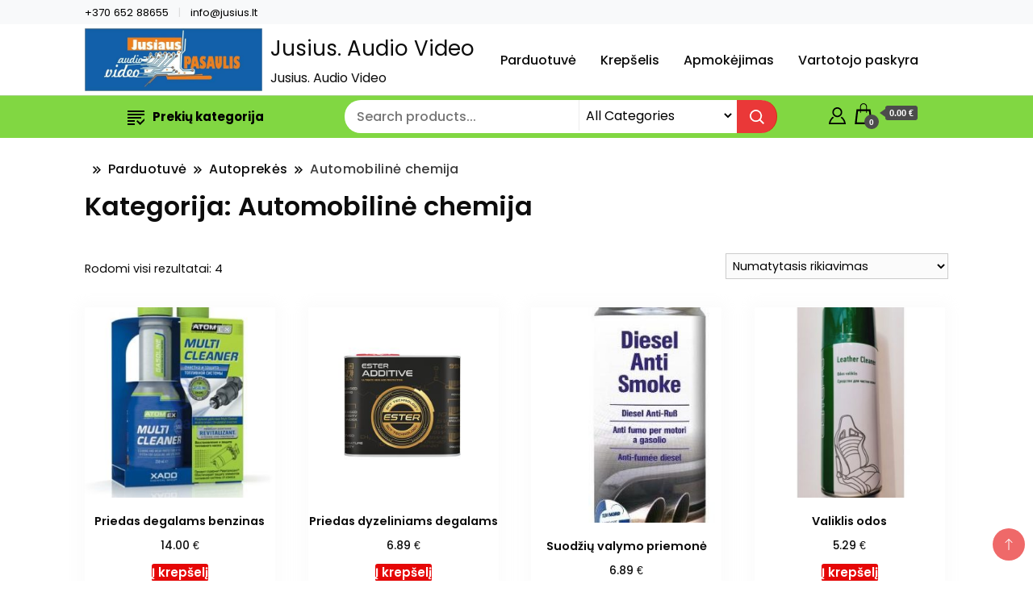

--- FILE ---
content_type: text/html; charset=UTF-8
request_url: https://www.jusius.lt/produkto-kategorija/autoprekes/automobiline-chemija/
body_size: 14230
content:
		<!DOCTYPE html>
		<html lang="lt-LT">
		<head itemscope itemtype="https://schema.org/WebSite">
		<meta charset="UTF-8">
		<meta name="viewport" content="width=device-width, initial-scale=1">
		<link rel="profile" href="http://gmpg.org/xfn/11">
		<title>Automobilinė chemija &#8211; Jusius. Audio Video</title>
<meta name='robots' content='max-image-preview:large' />
<link rel='dns-prefetch' href='//fonts.googleapis.com' />
<link rel="alternate" type="application/rss+xml" title="Jusius. Audio Video &raquo; Įrašų RSS srautas" href="https://www.jusius.lt/feed/" />
<link rel="alternate" type="application/rss+xml" title="Jusius. Audio Video &raquo; Komentarų RSS srautas" href="https://www.jusius.lt/comments/feed/" />
<link rel="alternate" type="application/rss+xml" title="Jusius. Audio Video &raquo; Automobilinė chemija Kategorija srautas" href="https://www.jusius.lt/produkto-kategorija/autoprekes/automobiline-chemija/feed/" />
<style id='wp-img-auto-sizes-contain-inline-css'>
img:is([sizes=auto i],[sizes^="auto," i]){contain-intrinsic-size:3000px 1500px}
/*# sourceURL=wp-img-auto-sizes-contain-inline-css */
</style>

<style id='wp-emoji-styles-inline-css'>

	img.wp-smiley, img.emoji {
		display: inline !important;
		border: none !important;
		box-shadow: none !important;
		height: 1em !important;
		width: 1em !important;
		margin: 0 0.07em !important;
		vertical-align: -0.1em !important;
		background: none !important;
		padding: 0 !important;
	}
/*# sourceURL=wp-emoji-styles-inline-css */
</style>
<link rel='stylesheet' id='wp-block-library-css' href='https://www.jusius.lt/wp-includes/css/dist/block-library/style.min.css?ver=6.9' media='all' />
<link rel='stylesheet' id='wc-blocks-style-css' href='https://www.jusius.lt/wp-content/plugins/woocommerce/assets/client/blocks/wc-blocks.css?ver=wc-10.4.0' media='all' />
<style id='global-styles-inline-css'>
:root{--wp--preset--aspect-ratio--square: 1;--wp--preset--aspect-ratio--4-3: 4/3;--wp--preset--aspect-ratio--3-4: 3/4;--wp--preset--aspect-ratio--3-2: 3/2;--wp--preset--aspect-ratio--2-3: 2/3;--wp--preset--aspect-ratio--16-9: 16/9;--wp--preset--aspect-ratio--9-16: 9/16;--wp--preset--color--black: #000000;--wp--preset--color--cyan-bluish-gray: #abb8c3;--wp--preset--color--white: #ffffff;--wp--preset--color--pale-pink: #f78da7;--wp--preset--color--vivid-red: #cf2e2e;--wp--preset--color--luminous-vivid-orange: #ff6900;--wp--preset--color--luminous-vivid-amber: #fcb900;--wp--preset--color--light-green-cyan: #7bdcb5;--wp--preset--color--vivid-green-cyan: #00d084;--wp--preset--color--pale-cyan-blue: #8ed1fc;--wp--preset--color--vivid-cyan-blue: #0693e3;--wp--preset--color--vivid-purple: #9b51e0;--wp--preset--gradient--vivid-cyan-blue-to-vivid-purple: linear-gradient(135deg,rgb(6,147,227) 0%,rgb(155,81,224) 100%);--wp--preset--gradient--light-green-cyan-to-vivid-green-cyan: linear-gradient(135deg,rgb(122,220,180) 0%,rgb(0,208,130) 100%);--wp--preset--gradient--luminous-vivid-amber-to-luminous-vivid-orange: linear-gradient(135deg,rgb(252,185,0) 0%,rgb(255,105,0) 100%);--wp--preset--gradient--luminous-vivid-orange-to-vivid-red: linear-gradient(135deg,rgb(255,105,0) 0%,rgb(207,46,46) 100%);--wp--preset--gradient--very-light-gray-to-cyan-bluish-gray: linear-gradient(135deg,rgb(238,238,238) 0%,rgb(169,184,195) 100%);--wp--preset--gradient--cool-to-warm-spectrum: linear-gradient(135deg,rgb(74,234,220) 0%,rgb(151,120,209) 20%,rgb(207,42,186) 40%,rgb(238,44,130) 60%,rgb(251,105,98) 80%,rgb(254,248,76) 100%);--wp--preset--gradient--blush-light-purple: linear-gradient(135deg,rgb(255,206,236) 0%,rgb(152,150,240) 100%);--wp--preset--gradient--blush-bordeaux: linear-gradient(135deg,rgb(254,205,165) 0%,rgb(254,45,45) 50%,rgb(107,0,62) 100%);--wp--preset--gradient--luminous-dusk: linear-gradient(135deg,rgb(255,203,112) 0%,rgb(199,81,192) 50%,rgb(65,88,208) 100%);--wp--preset--gradient--pale-ocean: linear-gradient(135deg,rgb(255,245,203) 0%,rgb(182,227,212) 50%,rgb(51,167,181) 100%);--wp--preset--gradient--electric-grass: linear-gradient(135deg,rgb(202,248,128) 0%,rgb(113,206,126) 100%);--wp--preset--gradient--midnight: linear-gradient(135deg,rgb(2,3,129) 0%,rgb(40,116,252) 100%);--wp--preset--font-size--small: 13px;--wp--preset--font-size--medium: 20px;--wp--preset--font-size--large: 36px;--wp--preset--font-size--x-large: 42px;--wp--preset--spacing--20: 0.44rem;--wp--preset--spacing--30: 0.67rem;--wp--preset--spacing--40: 1rem;--wp--preset--spacing--50: 1.5rem;--wp--preset--spacing--60: 2.25rem;--wp--preset--spacing--70: 3.38rem;--wp--preset--spacing--80: 5.06rem;--wp--preset--shadow--natural: 6px 6px 9px rgba(0, 0, 0, 0.2);--wp--preset--shadow--deep: 12px 12px 50px rgba(0, 0, 0, 0.4);--wp--preset--shadow--sharp: 6px 6px 0px rgba(0, 0, 0, 0.2);--wp--preset--shadow--outlined: 6px 6px 0px -3px rgb(255, 255, 255), 6px 6px rgb(0, 0, 0);--wp--preset--shadow--crisp: 6px 6px 0px rgb(0, 0, 0);}:where(.is-layout-flex){gap: 0.5em;}:where(.is-layout-grid){gap: 0.5em;}body .is-layout-flex{display: flex;}.is-layout-flex{flex-wrap: wrap;align-items: center;}.is-layout-flex > :is(*, div){margin: 0;}body .is-layout-grid{display: grid;}.is-layout-grid > :is(*, div){margin: 0;}:where(.wp-block-columns.is-layout-flex){gap: 2em;}:where(.wp-block-columns.is-layout-grid){gap: 2em;}:where(.wp-block-post-template.is-layout-flex){gap: 1.25em;}:where(.wp-block-post-template.is-layout-grid){gap: 1.25em;}.has-black-color{color: var(--wp--preset--color--black) !important;}.has-cyan-bluish-gray-color{color: var(--wp--preset--color--cyan-bluish-gray) !important;}.has-white-color{color: var(--wp--preset--color--white) !important;}.has-pale-pink-color{color: var(--wp--preset--color--pale-pink) !important;}.has-vivid-red-color{color: var(--wp--preset--color--vivid-red) !important;}.has-luminous-vivid-orange-color{color: var(--wp--preset--color--luminous-vivid-orange) !important;}.has-luminous-vivid-amber-color{color: var(--wp--preset--color--luminous-vivid-amber) !important;}.has-light-green-cyan-color{color: var(--wp--preset--color--light-green-cyan) !important;}.has-vivid-green-cyan-color{color: var(--wp--preset--color--vivid-green-cyan) !important;}.has-pale-cyan-blue-color{color: var(--wp--preset--color--pale-cyan-blue) !important;}.has-vivid-cyan-blue-color{color: var(--wp--preset--color--vivid-cyan-blue) !important;}.has-vivid-purple-color{color: var(--wp--preset--color--vivid-purple) !important;}.has-black-background-color{background-color: var(--wp--preset--color--black) !important;}.has-cyan-bluish-gray-background-color{background-color: var(--wp--preset--color--cyan-bluish-gray) !important;}.has-white-background-color{background-color: var(--wp--preset--color--white) !important;}.has-pale-pink-background-color{background-color: var(--wp--preset--color--pale-pink) !important;}.has-vivid-red-background-color{background-color: var(--wp--preset--color--vivid-red) !important;}.has-luminous-vivid-orange-background-color{background-color: var(--wp--preset--color--luminous-vivid-orange) !important;}.has-luminous-vivid-amber-background-color{background-color: var(--wp--preset--color--luminous-vivid-amber) !important;}.has-light-green-cyan-background-color{background-color: var(--wp--preset--color--light-green-cyan) !important;}.has-vivid-green-cyan-background-color{background-color: var(--wp--preset--color--vivid-green-cyan) !important;}.has-pale-cyan-blue-background-color{background-color: var(--wp--preset--color--pale-cyan-blue) !important;}.has-vivid-cyan-blue-background-color{background-color: var(--wp--preset--color--vivid-cyan-blue) !important;}.has-vivid-purple-background-color{background-color: var(--wp--preset--color--vivid-purple) !important;}.has-black-border-color{border-color: var(--wp--preset--color--black) !important;}.has-cyan-bluish-gray-border-color{border-color: var(--wp--preset--color--cyan-bluish-gray) !important;}.has-white-border-color{border-color: var(--wp--preset--color--white) !important;}.has-pale-pink-border-color{border-color: var(--wp--preset--color--pale-pink) !important;}.has-vivid-red-border-color{border-color: var(--wp--preset--color--vivid-red) !important;}.has-luminous-vivid-orange-border-color{border-color: var(--wp--preset--color--luminous-vivid-orange) !important;}.has-luminous-vivid-amber-border-color{border-color: var(--wp--preset--color--luminous-vivid-amber) !important;}.has-light-green-cyan-border-color{border-color: var(--wp--preset--color--light-green-cyan) !important;}.has-vivid-green-cyan-border-color{border-color: var(--wp--preset--color--vivid-green-cyan) !important;}.has-pale-cyan-blue-border-color{border-color: var(--wp--preset--color--pale-cyan-blue) !important;}.has-vivid-cyan-blue-border-color{border-color: var(--wp--preset--color--vivid-cyan-blue) !important;}.has-vivid-purple-border-color{border-color: var(--wp--preset--color--vivid-purple) !important;}.has-vivid-cyan-blue-to-vivid-purple-gradient-background{background: var(--wp--preset--gradient--vivid-cyan-blue-to-vivid-purple) !important;}.has-light-green-cyan-to-vivid-green-cyan-gradient-background{background: var(--wp--preset--gradient--light-green-cyan-to-vivid-green-cyan) !important;}.has-luminous-vivid-amber-to-luminous-vivid-orange-gradient-background{background: var(--wp--preset--gradient--luminous-vivid-amber-to-luminous-vivid-orange) !important;}.has-luminous-vivid-orange-to-vivid-red-gradient-background{background: var(--wp--preset--gradient--luminous-vivid-orange-to-vivid-red) !important;}.has-very-light-gray-to-cyan-bluish-gray-gradient-background{background: var(--wp--preset--gradient--very-light-gray-to-cyan-bluish-gray) !important;}.has-cool-to-warm-spectrum-gradient-background{background: var(--wp--preset--gradient--cool-to-warm-spectrum) !important;}.has-blush-light-purple-gradient-background{background: var(--wp--preset--gradient--blush-light-purple) !important;}.has-blush-bordeaux-gradient-background{background: var(--wp--preset--gradient--blush-bordeaux) !important;}.has-luminous-dusk-gradient-background{background: var(--wp--preset--gradient--luminous-dusk) !important;}.has-pale-ocean-gradient-background{background: var(--wp--preset--gradient--pale-ocean) !important;}.has-electric-grass-gradient-background{background: var(--wp--preset--gradient--electric-grass) !important;}.has-midnight-gradient-background{background: var(--wp--preset--gradient--midnight) !important;}.has-small-font-size{font-size: var(--wp--preset--font-size--small) !important;}.has-medium-font-size{font-size: var(--wp--preset--font-size--medium) !important;}.has-large-font-size{font-size: var(--wp--preset--font-size--large) !important;}.has-x-large-font-size{font-size: var(--wp--preset--font-size--x-large) !important;}
/*# sourceURL=global-styles-inline-css */
</style>

<style id='classic-theme-styles-inline-css'>
/*! This file is auto-generated */
.wp-block-button__link{color:#fff;background-color:#32373c;border-radius:9999px;box-shadow:none;text-decoration:none;padding:calc(.667em + 2px) calc(1.333em + 2px);font-size:1.125em}.wp-block-file__button{background:#32373c;color:#fff;text-decoration:none}
/*# sourceURL=/wp-includes/css/classic-themes.min.css */
</style>
<link rel='stylesheet' id='woocommerce-layout-css' href='https://www.jusius.lt/wp-content/plugins/woocommerce/assets/css/woocommerce-layout.css?ver=10.4.0' media='all' />
<link rel='stylesheet' id='woocommerce-smallscreen-css' href='https://www.jusius.lt/wp-content/plugins/woocommerce/assets/css/woocommerce-smallscreen.css?ver=10.4.0' media='only screen and (max-width: 768px)' />
<link rel='stylesheet' id='woocommerce-general-css' href='https://www.jusius.lt/wp-content/plugins/woocommerce/assets/css/woocommerce.css?ver=10.4.0' media='all' />
<style id='woocommerce-inline-inline-css'>
.woocommerce form .form-row .required { visibility: visible; }
/*# sourceURL=woocommerce-inline-inline-css */
</style>
<link rel='stylesheet' id='math-captcha-frontend-css' href='https://www.jusius.lt/wp-content/plugins/wp-math-captcha/css/frontend.css?ver=6.9' media='all' />
<link rel='stylesheet' id='ecommerce_starter_cfg_parent-css' href='https://www.jusius.lt/wp-content/themes/best-shop/style.css?ver=6.9' media='all' />
<link rel='stylesheet' id='best-shop-google-fonts-css' href='https://fonts.googleapis.com/css?family=Poppins%3A300%2C300i%2C400%2C400i%2C700%2C700i%7CPoppins%3A300%2C300i%2C400%2C400i%2C500%2C500i%2C600%2C600i&#038;subset=latin%2Clatin-ext' media='all' />
<link rel='stylesheet' id='best-shop-bootstrap-css' href='https://www.jusius.lt/wp-content/themes/best-shop/css/bootstrap.css?ver=6.9' media='all' />
<link rel='stylesheet' id='best-shop-style-css' href='https://www.jusius.lt/wp-content/themes/ecommerce-starter/style.css?ver=6.9' media='all' />
<script src="https://www.jusius.lt/wp-includes/js/jquery/jquery.min.js?ver=3.7.1" id="jquery-core-js"></script>
<script src="https://www.jusius.lt/wp-includes/js/jquery/jquery-migrate.min.js?ver=3.4.1" id="jquery-migrate-js"></script>
<script src="https://www.jusius.lt/wp-content/plugins/woocommerce/assets/js/jquery-blockui/jquery.blockUI.min.js?ver=2.7.0-wc.10.4.0" id="wc-jquery-blockui-js" defer data-wp-strategy="defer"></script>
<script id="wc-add-to-cart-js-extra">
var wc_add_to_cart_params = {"ajax_url":"/wp-admin/admin-ajax.php","wc_ajax_url":"/?wc-ajax=%%endpoint%%","i18n_view_cart":"Krep\u0161elis","cart_url":"https://www.jusius.lt/krepselis/","is_cart":"","cart_redirect_after_add":"no"};
//# sourceURL=wc-add-to-cart-js-extra
</script>
<script src="https://www.jusius.lt/wp-content/plugins/woocommerce/assets/js/frontend/add-to-cart.min.js?ver=10.4.0" id="wc-add-to-cart-js" defer data-wp-strategy="defer"></script>
<script src="https://www.jusius.lt/wp-content/plugins/woocommerce/assets/js/js-cookie/js.cookie.min.js?ver=2.1.4-wc.10.4.0" id="wc-js-cookie-js" defer data-wp-strategy="defer"></script>
<script id="woocommerce-js-extra">
var woocommerce_params = {"ajax_url":"/wp-admin/admin-ajax.php","wc_ajax_url":"/?wc-ajax=%%endpoint%%","i18n_password_show":"Rodyti slapta\u017eod\u012f","i18n_password_hide":"Sl\u0117pti slapta\u017eod\u012f"};
//# sourceURL=woocommerce-js-extra
</script>
<script src="https://www.jusius.lt/wp-content/plugins/woocommerce/assets/js/frontend/woocommerce.min.js?ver=10.4.0" id="woocommerce-js" defer data-wp-strategy="defer"></script>
<script src="https://www.jusius.lt/wp-content/themes/best-shop/js/bootstrap.js?ver=6.9" id="best-shop-bootstrap-js"></script>
<script src="https://www.jusius.lt/wp-content/themes/best-shop/js/jquery.marquee.js?ver=6.9" id="best-shop--marquee-js"></script>
<link rel="https://api.w.org/" href="https://www.jusius.lt/wp-json/" /><link rel="alternate" title="JSON" type="application/json" href="https://www.jusius.lt/wp-json/wp/v2/product_cat/94" /><link rel="EditURI" type="application/rsd+xml" title="RSD" href="https://www.jusius.lt/xmlrpc.php?rsd" />
<meta name="generator" content="WordPress 6.9" />
<meta name="generator" content="WooCommerce 10.4.0" />
	<style type="text/css" id="custom-theme-colors" >
        :root {
            --gbl-primary-color: #E50707 ;
            --gbl-secondary-color: #efa32d ;
            --gbl-primary-font: Poppins, Serif ;
            --gbl-secondary-font: Poppins, Sans Serif ;
            --logo-width: 230 ;
            --header-text-color: #blank ;            
            --footer-color: #1c1c1c ;
            --footer-text-color: #eee ;
            --content-width: 1100px ;
            --woo-bar-color: #000000 ;  
            --woo-bar-bg-color: #81d742 ;
            --menu-text-color: #e8e8e8 ;  
            --menu-bg-color: #000000 ;  
            --text-color: #0c0c0c ;
            --topbar-bg-color: #f8f9fa ;
            --topbar-text-color: #000 ;
            --e-global-color-primary: #E50707 ;
            --gbl-background-color:#ffffff ;
            --gbl-body-font-size:1em ;
            --gbl-footer-num-of-colums:4 ;
            
        }

        .site-branding img.custom-logo {
            max-width:230px ;    
        }
        @media (min-width: 1024px) {
            #masthead {
                background-image:url('');
                background-size: cover;
                background-position: center center;
            }
        }
        body.custom-background-image .site, 
        body.custom-background-color .site,
        .mobile-navigation {
            background-color: #ffffff;
        }

        .site-footer {
            background:url("") ;
            background-repeat: no-repeat;
            background-size: cover;
            background-position: center center;
        }
        
        .site-footer .footer-overlay {
            background-color:#1c1c1c;
        }
                
	</style>
	<noscript><style>.woocommerce-product-gallery{ opacity: 1 !important; }</style></noscript>
	<meta name="verify-paysera" content="f695f177493775f2482fdf3c3123e7ae">		<style id="wp-custom-css">
			.dropdown {
#	height: 30px;
	font-size: 1em;}

.omniva-btn{
	max-height: none;
}
		</style>
		</head>

<body class="archive tax-product_cat term-automobiline-chemija term-94 wp-custom-logo wp-theme-best-shop wp-child-theme-ecommerce-starter theme-best-shop woocommerce woocommerce-page woocommerce-no-js hfeed layout-grid disable-sticky-menu rightsidebar" itemscope itemtype="https://schema.org/WebPage">

		<div id="page" class="site">
			<a class="skip-link screen-reader-text" href="#primary">Skip to content</a>
		<header id="masthead" class="site-header style-one 
         header-no-border  hide-menu-cart "
        itemscope itemtype="https://schema.org/WPHeader">
    <div class="top-bar-menu">
    <div class="container">
      <div class="left-menu">
                <ul>
                    <li>+370 652 88655</li>
                                        <li>info@jusius.lt</li>
                  </ul>
              </div>
      <div class="right-menu">
              </div>
    </div>
  </div>
    <div class=" main-menu-wrap ">
    <div class="container">
      <div class="header-wrapper">
                <div class="site-branding" itemscope itemtype="https://schema.org/Organization">
            <a href="https://www.jusius.lt/" class="custom-logo-link" rel="home"><img width="628" height="222" src="https://www.jusius.lt/wp-content/uploads/2024/09/jusius-logo.png" class="custom-logo" alt="Jusius. Audio Video" decoding="async" fetchpriority="high" srcset="https://www.jusius.lt/wp-content/uploads/2024/09/jusius-logo.png 628w, https://www.jusius.lt/wp-content/uploads/2024/09/jusius-logo-300x106.png 300w, https://www.jusius.lt/wp-content/uploads/2024/09/jusius-logo-600x212.png 600w" sizes="(max-width: 628px) 100vw, 628px" /></a><div class="site-title-logo">                <p class="site-title" itemprop="name"><a href="https://www.jusius.lt/" rel="home" itemprop="url">Jusius. Audio Video</a></p>
                                <p class="site-description" itemprop="description">Jusius. Audio Video</p>
                        </div>
        </div><!-- .site-branding -->
                <div class="nav-wrap">
                    <div class="header-left">
                        <nav id="site-navigation" class="main-navigation"  itemscope itemtype=https://schema.org/SiteNavigationElement>
                <div class="primary-menu-container"><ul id="primary-menu" class="menu"><li id="menu-item-10" class="menu-item menu-item-type-post_type menu-item-object-page menu-item-10"><a href="https://www.jusius.lt/parduotuve/">Parduotuvė</a></li>
<li id="menu-item-11" class="menu-item menu-item-type-post_type menu-item-object-page menu-item-11"><a href="https://www.jusius.lt/krepselis/">Krepšelis</a></li>
<li id="menu-item-12" class="menu-item menu-item-type-post_type menu-item-object-page menu-item-12"><a href="https://www.jusius.lt/apmokejimas/">Apmokėjimas</a></li>
<li id="menu-item-13" class="menu-item menu-item-type-post_type menu-item-object-page menu-item-13"><a href="https://www.jusius.lt/paskyra/">Vartotojo paskyra</a></li>
<li class="menu-item menu-item-type-custom menu-item-object-custom">
  <a class="cart-contents" href="https://www.jusius.lt/krepselis/"><svg xmlns="http://www.w3.org/2000/svg" width="26" height="26" viewBox="0 0 24 24"><path d="M20 7h-4v-3c0-2.209-1.791-4-4-4s-4 1.791-4 4v3h-4l-2 17h20l-2-17zm-11-3c0-1.654 1.346-3 3-3s3 1.346 3 3v3h-6v-3zm-4.751 18l1.529-13h2.222v1.5c0 .276.224.5.5.5s.5-.224.5-.5v-1.5h6v1.5c0 .276.224.5.5.5s.5-.224.5-.5v-1.5h2.222l1.529 13h-15.502z"/></svg><span class="count">0</span>
  </i><div class="amount-cart">0.00&nbsp;&euro;</div></a></li></ul></div>            </nav>
                  </div>
          <div class="header-right">
                      </div>
                  </div>
        <!-- #site-navigation --> 
      </div>
    </div>
  </div>
      <div class="mobile-header">
        <div class="header-main">
            <div class="container">
                <div class="mob-nav-site-branding-wrap">
                    <div class="header-center">
                                <div class="site-branding" itemscope itemtype="https://schema.org/Organization">
            <a href="https://www.jusius.lt/" class="custom-logo-link" rel="home"><img width="628" height="222" src="https://www.jusius.lt/wp-content/uploads/2024/09/jusius-logo.png" class="custom-logo" alt="Jusius. Audio Video" decoding="async" srcset="https://www.jusius.lt/wp-content/uploads/2024/09/jusius-logo.png 628w, https://www.jusius.lt/wp-content/uploads/2024/09/jusius-logo-300x106.png 300w, https://www.jusius.lt/wp-content/uploads/2024/09/jusius-logo-600x212.png 600w" sizes="(max-width: 628px) 100vw, 628px" /></a><div class="site-title-logo">                <p class="site-title" itemprop="name"><a href="https://www.jusius.lt/" rel="home" itemprop="url">Jusius. Audio Video</a></p>
                                <p class="site-description" itemprop="description">Jusius. Audio Video</p>
                        </div>
        </div><!-- .site-branding -->
                            </div>
                    <button id="menu-opener" data-toggle-target=".main-menu-modal" data-toggle-body-class="showing-main-menu-modal" aria-expanded="false" data-set-focus=".close-main-nav-toggle">
                        <span></span>
                        <span></span>
                        <span></span>
                    </button>
                </div>
            </div>
        </div>
        <div class="mobile-header-wrap">
            <div class="mobile-menu-wrapper">
                <nav id="mobile-site-navigation" class="main-navigation mobile-navigation">        
                    <div class="primary-menu-list main-menu-modal cover-modal" data-modal-target-string=".main-menu-modal">                  
                        <button class="close close-main-nav-toggle" data-toggle-target=".main-menu-modal" data-toggle-body-class="showing-main-menu-modal" aria-expanded="false" data-set-focus=".main-menu-modal"></button>
                        <div class="mobile-social-wrap">
                              
                        </div>
                        <div class="mobile-menu" aria-label="Mobile">
                                        <nav id="mobile-navigation" class="main-navigation" >
                <div class="primary-menu-container"><ul id="primary-menu" class="menu"><li class="menu-item menu-item-type-post_type menu-item-object-page menu-item-10"><a href="https://www.jusius.lt/parduotuve/">Parduotuvė</a></li>
<li class="menu-item menu-item-type-post_type menu-item-object-page menu-item-11"><a href="https://www.jusius.lt/krepselis/">Krepšelis</a></li>
<li class="menu-item menu-item-type-post_type menu-item-object-page menu-item-12"><a href="https://www.jusius.lt/apmokejimas/">Apmokėjimas</a></li>
<li class="menu-item menu-item-type-post_type menu-item-object-page menu-item-13"><a href="https://www.jusius.lt/paskyra/">Vartotojo paskyra</a></li>
<li class="menu-item menu-item-type-custom menu-item-object-custom">
  <a class="cart-contents" href="https://www.jusius.lt/krepselis/"><svg xmlns="http://www.w3.org/2000/svg" width="26" height="26" viewBox="0 0 24 24"><path d="M20 7h-4v-3c0-2.209-1.791-4-4-4s-4 1.791-4 4v3h-4l-2 17h20l-2-17zm-11-3c0-1.654 1.346-3 3-3s3 1.346 3 3v3h-6v-3zm-4.751 18l1.529-13h2.222v1.5c0 .276.224.5.5.5s.5-.224.5-.5v-1.5h6v1.5c0 .276.224.5.5.5s.5-.224.5-.5v-1.5h2.222l1.529 13h-15.502z"/></svg><span class="count">0</span>
  </i><div class="amount-cart">0.00&nbsp;&euro;</div></a></li></ul></div>            </nav>
                                </div>
                    </div>
                                    </nav><!-- #mobile-site-navigation -->
            </div>
        </div>  
    </div>
  <div class="woocommerce-bar">
    <nav>
      <div class="container">
              <div class="produt-category-navigation">                
          <ul class="categories-menu">
                <li class="categories-menu-item">
                    <a class="categories-menu-first" href="#">                        
                        <svg width="21" height="21" xmlns="http://www.w3.org/2000/svg" fill-rule="evenodd" clip-rule="evenodd"><path d="M9 21h-9v-2h9v2zm6.695-2.88l-3.314-3.13-1.381 1.47 4.699 4.54 8.301-8.441-1.384-1.439-6.921 7zm-6.695-1.144h-9v-2h9v2zm8-3.976h-17v-2h17v2zm7-4h-24v-2h24v2zm0-4h-24v-2h24v2z"/></svg>Prekių kategorija                    </a>
                    <ul class="categories-dropdown-menu dropdown-menu">
                        <li class="menu-item mobiliuju-telefonu-priedai"><a href="https://www.jusius.lt/produkto-kategorija/mobiliuju-telefonu-priedai/" class="nav-link">Mobiliųjų telefonų priedai</a></li><li class="menu-item autoprekes"><a href="https://www.jusius.lt/produkto-kategorija/autoprekes/" class="nav-link">Autoprekės</a></li><li class="menu-item auto-aparatura"><a href="https://www.jusius.lt/produkto-kategorija/autoprekes/auto-aparatura/" class="nav-link">Auto audioaparatūra</a></li><li class="menu-item automobiliu-apsaugos-sistemos-dalys"><a href="https://www.jusius.lt/produkto-kategorija/autoprekes/automobiliu-apsaugos-sistemos-dalys/" class="nav-link">Automobilių apsaugos sistemos dalys</a></li><li class="menu-item smulki-virtuves-technika"><a href="https://www.jusius.lt/produkto-kategorija/smulki-virtuves-technika/" class="nav-link">Smulki virtuvės technika</a></li><li class="menu-item elektros-instaliacijos-prekes"><a href="https://www.jusius.lt/produkto-kategorija/elektros-instaliacijos-prekes/" class="nav-link">Elektros instaliacijos prekės</a></li><li class="menu-item gnybtai-krokodilai"><a href="https://www.jusius.lt/produkto-kategorija/elektros-instaliacijos-prekes/gnybtai-krokodilai/" class="nav-link">Gnybtai-krokodilai</a></li><li class="menu-item jungikliai-mygtukai"><a href="https://www.jusius.lt/produkto-kategorija/elektros-instaliacijos-prekes/jungikliai-mygtukai/" class="nav-link">Jungikliai ir mygtukai</a></li><li class="menu-item nuotolinio-valdymo-pultas"><a href="https://www.jusius.lt/produkto-kategorija/buitine-garso-vaizdo-technika/tv-technika-ir-jos-dalys/nuotolinio-valdymo-pultas/" class="nav-link">Nuotolinio valdymo pultai</a></li><li class="menu-item buitine-garso-vaizdo-technika"><a href="https://www.jusius.lt/produkto-kategorija/buitine-garso-vaizdo-technika/" class="nav-link">Buitinė garso vaizdo technika</a></li><li class="menu-item automobiline-chemija"><a href="https://www.jusius.lt/produkto-kategorija/autoprekes/automobiline-chemija/" class="nav-link">Automobilinė chemija</a></li><li class="menu-item jungtys-garso-kolonelems"><a href="https://www.jusius.lt/produkto-kategorija/buitine-garso-vaizdo-technika/jungtys-garso-kolonelems/" class="nav-link">Jungtys garso kolonėlėms</a></li><li class="menu-item tv-technika-ir-jos-dalys"><a href="https://www.jusius.lt/produkto-kategorija/buitine-garso-vaizdo-technika/tv-technika-ir-jos-dalys/" class="nav-link">TV technika ir jos dalys</a></li><li class="menu-item kondensatoriai"><a href="https://www.jusius.lt/produkto-kategorija/elektros-instaliacijos-prekes/kondensatoriai/" class="nav-link">Kondensatoriai</a></li><li class="menu-item litavimo-iranga"><a href="https://www.jusius.lt/produkto-kategorija/litavimo-iranga/" class="nav-link">Litavimo įranga ir priedai</a></li><li class="menu-item kitos-auto-prekes"><a href="https://www.jusius.lt/produkto-kategorija/autoprekes/kitos-auto-prekes/" class="nav-link">Kitos auto prekės</a></li><li class="menu-item multimetrai"><a href="https://www.jusius.lt/produkto-kategorija/multimetrai/" class="nav-link">Multimetrai</a></li><li class="menu-item elektros-irankiai"><a href="https://www.jusius.lt/produkto-kategorija/elektros-irankiai/" class="nav-link">Elektros įrankiai</a></li><li class="menu-item plovimo-valymo-iranga"><a href="https://www.jusius.lt/produkto-kategorija/plovimo-valymo-iranga/" class="nav-link">Plovimo, valymo įranga</a></li><li class="menu-item sodas-darzas"><a href="https://www.jusius.lt/produkto-kategorija/sodas-darzas/" class="nav-link">Sodo ir daržo technika</a></li>                    </ul>
                </li>
              </ul> 
          </div>
      <div class="product-search-form">
          <form method="get" action="https://www.jusius.lt/">
              <input type="hidden" name="post_type" value="product" />
              <input class="header-search-input" name="s" type="text" placeholder="Search products..."/>
              <select class="header-search-select" name="product_cat">
                  <option value="">All Categories</option> 
                  <option value="mobiliuju-telefonu-priedai">Mobiliųjų telefonų priedai <span>(9)</span></option><option value="autoprekes">Autoprekės <span>(50)</span></option><option value="auto-aparatura">Auto audioaparatūra <span>(33)</span></option><option value="automobiliu-apsaugos-sistemos-dalys">Automobilių apsaugos sistemos dalys <span>(7)</span></option><option value="smulki-virtuves-technika">Smulki virtuvės technika <span>(10)</span></option><option value="elektros-instaliacijos-prekes">Elektros instaliacijos prekės <span>(56)</span></option><option value="gnybtai-krokodilai">Gnybtai-krokodilai <span>(4)</span></option><option value="jungikliai-mygtukai">Jungikliai ir mygtukai <span>(11)</span></option><option value="nuotolinio-valdymo-pultas">Nuotolinio valdymo pultai <span>(14)</span></option><option value="buitine-garso-vaizdo-technika">Buitinė garso vaizdo technika <span>(39)</span></option><option value="automobiline-chemija">Automobilinė chemija <span>(4)</span></option><option value="jungtys-garso-kolonelems">Jungtys garso kolonėlėms <span>(3)</span></option><option value="tv-technika-ir-jos-dalys">TV technika ir jos dalys <span>(31)</span></option><option value="kondensatoriai">Kondensatoriai <span>(9)</span></option><option value="litavimo-iranga">Litavimo įranga ir priedai <span>(10)</span></option><option value="kitos-auto-prekes">Kitos auto prekės <span>(6)</span></option><option value="multimetrai">Multimetrai <span>(2)</span></option><option value="elektros-irankiai">Elektros įrankiai <span>(5)</span></option><option value="plovimo-valymo-iranga">Plovimo, valymo įranga <span>(0)</span></option><option value="sodas-darzas">Sodo ir daržo technika <span>(2)</span></option>              </select>
              <button class="header-search-button" type="submit"></button>
          </form>
      </div>
            <div class="header-woo-icon-container">
        		
        <div class="woocommerce-bar-icons">
            <div class="header-my-account">
                <div class="header-login"> 
                    <a href="https://www.jusius.lt/paskyra/" data-tooltip="My Account" title="My Account">
                        <svg xmlns="http://www.w3.org/2000/svg" width="21" height="21" viewBox="0 0 24 24"><path d="M12 2c2.757 0 5 2.243 5 5.001 0 2.756-2.243 5-5 5s-5-2.244-5-5c0-2.758 2.243-5.001 5-5.001zm0-2c-3.866 0-7 3.134-7 7.001 0 3.865 3.134 7 7 7s7-3.135 7-7c0-3.867-3.134-7.001-7-7.001zm6.369 13.353c-.497.498-1.057.931-1.658 1.302 2.872 1.874 4.378 5.083 4.972 7.346h-19.387c.572-2.29 2.058-5.503 4.973-7.358-.603-.374-1.162-.811-1.658-1.312-4.258 3.072-5.611 8.506-5.611 10.669h24c0-2.142-1.44-7.557-5.631-10.647z"/></svg>                    </a>
                </div>
            </div>
        </div>
        	
        <div class="woocommerce-bar-icons">
            <div class="header-cart">
                <div class="header-cart-block">
                    <div class="header-cart-inner">                       

                        	
        <a class="cart-contents" href="https://www.jusius.lt/krepselis/" data-tooltip="Cart" title="Cart">
            <svg xmlns="http://www.w3.org/2000/svg" width="26" height="26" viewBox="0 0 24 24"><path d="M20 7h-4v-3c0-2.209-1.791-4-4-4s-4 1.791-4 4v3h-4l-2 17h20l-2-17zm-11-3c0-1.654 1.346-3 3-3s3 1.346 3 3v3h-6v-3zm-4.751 18l1.529-13h2.222v1.5c0 .276.224.5.5.5s.5-.224.5-.5v-1.5h6v1.5c0 .276.224.5.5.5s.5-.224.5-.5v-1.5h2.222l1.529 13h-15.502z"/></svg><span class="count">0</span></i>
            <div class="amount-cart">0.00&nbsp;&euro;</div> 
        </a>
        
                        <ul class="site-header-cart menu list-unstyled text-center">
                            <li>
                                <div class="widget woocommerce widget_shopping_cart"><div class="widget_shopping_cart_content"></div></div>                            </li>
                        </ul>

                    </div>
                </div>
            </div>
        </div>
    
    </div> <!-- end woo icon-container -->

      </div>
    </nav>
  </div>
  </header>
<!-- #masthead -->

		<header class="page-header">
			<div class="container">
				<div class="breadcrumb-wrapper">
					<header class="page-header"> <div ><div class="breadcrumb-wrapper"><div id="crumbs" itemscope itemtype="http://schema.org/BreadcrumbList">
                <span itemprop="itemListElement" itemscope itemtype="http://schema.org/ListItem">
                    <a href="https://www.jusius.lt" itemprop="item"><span itemprop="name"></span></a><meta itemprop="position" content="1" /><span class="separator"><svg width="13" height="13" viewBox="0 0 13 13" fill="none" xmlns="http://www.w3.org/2000/svg" aria-label="Breadcrumb Icon"><path d="M6.839 12.02L5.424 10.607L10.024 6.007L5.424 1.407L6.839 0L12.849 6.01L6.84 12.02H6.839ZM1.414 12.02L0 10.607L4.6 6.007L0 1.414L1.414 0L7.425 6.01L1.415 12.02H1.414V12.02Z" /></svg></span></span><span itemprop="itemListElement" itemscope itemtype="http://schema.org/ListItem"><a href="https://www.jusius.lt/parduotuve/" itemprop="item"><span itemprop="name">Parduotuvė</span></a><meta itemprop="position" content="2" /><span class="separator"><svg width="13" height="13" viewBox="0 0 13 13" fill="none" xmlns="http://www.w3.org/2000/svg" aria-label="Breadcrumb Icon"><path d="M6.839 12.02L5.424 10.607L10.024 6.007L5.424 1.407L6.839 0L12.849 6.01L6.84 12.02H6.839ZM1.414 12.02L0 10.607L4.6 6.007L0 1.414L1.414 0L7.425 6.01L1.415 12.02H1.414V12.02Z" /></svg></span></span><span itemprop="itemListElement" itemscope itemtype="http://schema.org/ListItem"><a href="https://www.jusius.lt/produkto-kategorija/autoprekes/" itemprop="item"><span itemprop="name">Autoprekės</span></a><meta itemprop="position" content="3" /><span class="separator"><svg width="13" height="13" viewBox="0 0 13 13" fill="none" xmlns="http://www.w3.org/2000/svg" aria-label="Breadcrumb Icon"><path d="M6.839 12.02L5.424 10.607L10.024 6.007L5.424 1.407L6.839 0L12.849 6.01L6.84 12.02H6.839ZM1.414 12.02L0 10.607L4.6 6.007L0 1.414L1.414 0L7.425 6.01L1.415 12.02H1.414V12.02Z" /></svg></span></span><span class="current" itemprop="itemListElement" itemscope itemtype="http://schema.org/ListItem"><a itemprop="item" href="https://www.jusius.lt/produkto-kategorija/autoprekes/automobiline-chemija/"><span itemprop="name">Automobilinė chemija</span></a><meta itemprop="position" content="4" /></span></div></div></header><!-- .crumbs -->				</div>
				<h1 class="page-title">Kategorija: <span>Automobilinė chemija</span></h1>			</div>
		</header><!-- .page-header -->
	
<div class="woocommerce-page">
    
    <div class="content-area" id="primary">
         <div class="container">
             <div class="page-grid">
                 
                  <div class="site-main">
                      <div class="content-area">

                          
			
			
			
				<div class="woocommerce-notices-wrapper"></div><p class="woocommerce-result-count" role="alert" aria-relevant="all" >
	Rodomi visi rezultatai: 4</p>
<form class="woocommerce-ordering" method="get">
		<select
		name="orderby"
		class="orderby"
					aria-label="Parduotuvės užsakymas"
			>
					<option value="menu_order"  selected='selected'>Numatytasis rikiavimas</option>
					<option value="popularity" >Rikiuoti pagal populiarumą</option>
					<option value="rating" >Rikiuoti pagal vertinimą</option>
					<option value="date" >Rikiuoti nuo naujausių</option>
					<option value="price" >Rikiuoti pagal kainą (min → maks)</option>
					<option value="price-desc" >Rikiuoti pagal kainą (maks → min)</option>
			</select>
	<input type="hidden" name="paged" value="1" />
	</form>

				<ul class="products columns-4">

																					<li class="product type-product post-1481 status-publish first instock product_cat-automobiline-chemija product_tag-atomex product_tag-automobiliams has-post-thumbnail shipping-taxable purchasable product-type-simple">
	<a href="https://www.jusius.lt/produktas/priedas-degalams-benzinas/" class="woocommerce-LoopProduct-link woocommerce-loop-product__link"><img width="300" height="300" src="https://www.jusius.lt/wp-content/uploads/2022/06/Atomex-Multi-Cleaner-benz.-variklio-sistemos-valiklis-300x300.jpg" class="attachment-woocommerce_thumbnail size-woocommerce_thumbnail" alt="Priedas degalams benzinas" decoding="async" srcset="https://www.jusius.lt/wp-content/uploads/2022/06/Atomex-Multi-Cleaner-benz.-variklio-sistemos-valiklis-300x300.jpg 300w, https://www.jusius.lt/wp-content/uploads/2022/06/Atomex-Multi-Cleaner-benz.-variklio-sistemos-valiklis-150x150.jpg 150w, https://www.jusius.lt/wp-content/uploads/2022/06/Atomex-Multi-Cleaner-benz.-variklio-sistemos-valiklis-350x350.jpg 350w, https://www.jusius.lt/wp-content/uploads/2022/06/Atomex-Multi-Cleaner-benz.-variklio-sistemos-valiklis-100x100.jpg 100w" sizes="(max-width: 300px) 100vw, 300px" /><h2 class="woocommerce-loop-product__title">Priedas degalams benzinas</h2>
	<span class="price"><span class="woocommerce-Price-amount amount"><bdi>14.00&nbsp;<span class="woocommerce-Price-currencySymbol">&euro;</span></bdi></span></span>
    <div class="custom-cart-btn">
				<a href="/produkto-kategorija/autoprekes/automobiline-chemija/?add-to-cart=1481" aria-describedby="woocommerce_loop_add_to_cart_link_describedby_1481" data-quantity="1" class="button product_type_simple add_to_cart_button ajax_add_to_cart" data-product_id="1481" data-product_sku="" aria-label="Add to cart: &ldquo;Priedas degalams benzinas&rdquo;" rel="nofollow" data-success_message="&ldquo;Priedas degalams benzinas&rdquo; has been added to your cart" role="button">Į krepšelį</a>	<span id="woocommerce_loop_add_to_cart_link_describedby_1481" class="screen-reader-text">
			</span>
    </div>
	
    <div class="hover-area">
        <div class="action-buttons">
                    </div>
    </div>
	
</li>
																	<li class="product type-product post-1469 status-publish instock product_cat-automobiline-chemija product_tag-automobiliams product_tag-mannol has-post-thumbnail shipping-taxable purchasable product-type-simple">
	<a href="https://www.jusius.lt/produktas/priedas-dyzeliniams-degalams/" class="woocommerce-LoopProduct-link woocommerce-loop-product__link"><img width="300" height="300" src="https://www.jusius.lt/wp-content/uploads/2022/06/Mannol-Ester-Additive-300x300.jpg" class="attachment-woocommerce_thumbnail size-woocommerce_thumbnail" alt="Priedas dyzeliniams degalams" decoding="async" srcset="https://www.jusius.lt/wp-content/uploads/2022/06/Mannol-Ester-Additive-300x300.jpg 300w, https://www.jusius.lt/wp-content/uploads/2022/06/Mannol-Ester-Additive-150x150.jpg 150w, https://www.jusius.lt/wp-content/uploads/2022/06/Mannol-Ester-Additive-350x350.jpg 350w, https://www.jusius.lt/wp-content/uploads/2022/06/Mannol-Ester-Additive-100x100.jpg 100w" sizes="(max-width: 300px) 100vw, 300px" /><h2 class="woocommerce-loop-product__title">Priedas dyzeliniams degalams</h2>
	<span class="price"><span class="woocommerce-Price-amount amount"><bdi>6.89&nbsp;<span class="woocommerce-Price-currencySymbol">&euro;</span></bdi></span></span>
    <div class="custom-cart-btn">
				<a href="/produkto-kategorija/autoprekes/automobiline-chemija/?add-to-cart=1469" aria-describedby="woocommerce_loop_add_to_cart_link_describedby_1469" data-quantity="1" class="button product_type_simple add_to_cart_button ajax_add_to_cart" data-product_id="1469" data-product_sku="" aria-label="Add to cart: &ldquo;Priedas dyzeliniams degalams&rdquo;" rel="nofollow" data-success_message="&ldquo;Priedas dyzeliniams degalams&rdquo; has been added to your cart" role="button">Į krepšelį</a>	<span id="woocommerce_loop_add_to_cart_link_describedby_1469" class="screen-reader-text">
			</span>
    </div>
	
    <div class="hover-area">
        <div class="action-buttons">
                    </div>
    </div>
	
</li>
																	<li class="product type-product post-1464 status-publish instock product_cat-automobiline-chemija product_tag-automobiliams product_tag-autoprofi-line has-post-thumbnail shipping-taxable purchasable product-type-simple">
	<a href="https://www.jusius.lt/produktas/suodziu-valymo-priemone/" class="woocommerce-LoopProduct-link woocommerce-loop-product__link"><img width="265" height="300" src="https://www.jusius.lt/wp-content/uploads/2022/06/Suodziu-valymo-priemone-265x300.jpg" class="attachment-woocommerce_thumbnail size-woocommerce_thumbnail" alt="Suodžių valymo priemonė" decoding="async" /><h2 class="woocommerce-loop-product__title">Suodžių valymo priemonė</h2>
	<span class="price"><span class="woocommerce-Price-amount amount"><bdi>6.89&nbsp;<span class="woocommerce-Price-currencySymbol">&euro;</span></bdi></span></span>
    <div class="custom-cart-btn">
				<a href="/produkto-kategorija/autoprekes/automobiline-chemija/?add-to-cart=1464" aria-describedby="woocommerce_loop_add_to_cart_link_describedby_1464" data-quantity="1" class="button product_type_simple add_to_cart_button ajax_add_to_cart" data-product_id="1464" data-product_sku="" aria-label="Add to cart: &ldquo;Suodžių valymo priemonė&rdquo;" rel="nofollow" data-success_message="&ldquo;Suodžių valymo priemonė&rdquo; has been added to your cart" role="button">Į krepšelį</a>	<span id="woocommerce_loop_add_to_cart_link_describedby_1464" class="screen-reader-text">
			</span>
    </div>
	
    <div class="hover-area">
        <div class="action-buttons">
                    </div>
    </div>
	
</li>
																	<li class="product type-product post-1460 status-publish last instock product_cat-automobiline-chemija product_tag-automobiliams product_tag-elite has-post-thumbnail shipping-taxable purchasable product-type-simple">
	<a href="https://www.jusius.lt/produktas/valiklis-odos/" class="woocommerce-LoopProduct-link woocommerce-loop-product__link"><img width="300" height="300" src="https://www.jusius.lt/wp-content/uploads/2022/06/0503263_valiklis-odos-450-ml-pro-elite-4770222386904_550-300x300.jpeg" class="attachment-woocommerce_thumbnail size-woocommerce_thumbnail" alt="Valiklis odos" decoding="async" loading="lazy" srcset="https://www.jusius.lt/wp-content/uploads/2022/06/0503263_valiklis-odos-450-ml-pro-elite-4770222386904_550-300x300.jpeg 300w, https://www.jusius.lt/wp-content/uploads/2022/06/0503263_valiklis-odos-450-ml-pro-elite-4770222386904_550-150x150.jpeg 150w, https://www.jusius.lt/wp-content/uploads/2022/06/0503263_valiklis-odos-450-ml-pro-elite-4770222386904_550-350x350.jpeg 350w, https://www.jusius.lt/wp-content/uploads/2022/06/0503263_valiklis-odos-450-ml-pro-elite-4770222386904_550-100x100.jpeg 100w" sizes="auto, (max-width: 300px) 100vw, 300px" /><h2 class="woocommerce-loop-product__title">Valiklis odos</h2>
	<span class="price"><span class="woocommerce-Price-amount amount"><bdi>5.29&nbsp;<span class="woocommerce-Price-currencySymbol">&euro;</span></bdi></span></span>
    <div class="custom-cart-btn">
				<a href="/produkto-kategorija/autoprekes/automobiline-chemija/?add-to-cart=1460" aria-describedby="woocommerce_loop_add_to_cart_link_describedby_1460" data-quantity="1" class="button product_type_simple add_to_cart_button ajax_add_to_cart" data-product_id="1460" data-product_sku="" aria-label="Add to cart: &ldquo;Valiklis odos&rdquo;" rel="nofollow" data-success_message="&ldquo;Valiklis odos&rdquo; has been added to your cart" role="button">Į krepšelį</a>	<span id="woocommerce_loop_add_to_cart_link_describedby_1460" class="screen-reader-text">
			</span>
    </div>
	
    <div class="hover-area">
        <div class="action-buttons">
                    </div>
    </div>
	
</li>
									
				</ul>

				
				
                      </div><!-- .content-area -->
                  </div>

                 
            </div>
        </div>
        
    </div>
    
</div>

	<footer id="colophon" class="site-footer" itemscope itemtype="https://schema.org/WPFooter">
        <div class="footer-overlay">
                    <div class="footer-top">
                <div class="container">                    <div class="grid column-1">
                                            <div class="col">
                           <section id="custom_html-2" class="widget_text widget widget_custom_html"><div class="textwidget custom-html-widget"><!-- Global site tag (gtag.js) - Google Analytics -->
<script async src="https://www.googletagmanager.com/gtag/js?id=UA-63430004-1"></script>
<script>
  window.dataLayer = window.dataLayer || [];
  function gtag(){dataLayer.push(arguments);}
  gtag('js', new Date());

  gtag('config', 'UA-63430004-1');
</script>
<p>
<a href='https://www.jusius.lt/prekiu-pirkimo-el-parduotuveje-taisykles/'><b>Prekių pirkimo taisyklės</b></a></p>
<p>
<a href='https://www.jusius.lt/privatumo-politika/'><b>Privatumo politika</b></a></p>
<p>
<a href='https://www.jusius.lt/apmokejimas-uz-prekes/'><b>Apmokėjimas už prekes</b></a>
</p>
<p>
<a href='https://www.jusius.lt/garantinis-aptarnavimas-ir-prekiu-grazinimas/'><b>Garantinis aptarnavimas ir prekių grąžinimas</b></a>
</p>
<p><a href='https://www.jusius.lt/imones-kontaktai/'><b>Įmonės kontaktai</b></a>
</p>
<script type="text/javascript" charset="utf-8">
    var wtpQualitySign_projectId  = 252553;
    var wtpQualitySign_language   = "lt";
</script>

<script src="https://bank.paysera.com/new/js/project/wtpQualitySigns.js" type="text/javascript" charset="utf-8"></script></div></section> 
                        </div>
                                        </div>
                </div>
            </div>
                <div class="footer-bottom">
            
                       
            
            <div class="container footer-info" style="text-align:center">
                <div class="site-info"><span class="copy-right"> <a href="https://gradientthemes.com">A theme by GradientThemes - A theme by Gradient Themes ©</a> </span></div> 
            </div>
        </div>
      
        </div>    
    </footer>
</div><!-- #page -->

<script type="speculationrules">
{"prefetch":[{"source":"document","where":{"and":[{"href_matches":"/*"},{"not":{"href_matches":["/wp-*.php","/wp-admin/*","/wp-content/uploads/*","/wp-content/*","/wp-content/plugins/*","/wp-content/themes/ecommerce-starter/*","/wp-content/themes/best-shop/*","/*\\?(.+)"]}},{"not":{"selector_matches":"a[rel~=\"nofollow\"]"}},{"not":{"selector_matches":".no-prefetch, .no-prefetch a"}}]},"eagerness":"conservative"}]}
</script>
    <div class="backtotop" style="bottom: 25px;" ><svg xmlns="http://www.w3.org/2000/svg" width="16" height="16"  class="bi bi-arrow-up" viewBox="0 0 16 16">
      <path fill-rule="evenodd" d="M8 15a.5.5 0 0 0 .5-.5V2.707l3.146 3.147a.5.5 0 0 0 .708-.708l-4-4a.5.5 0 0 0-.708 0l-4 4a.5.5 0 1 0 .708.708L7.5 2.707V14.5a.5.5 0 0 0 .5.5z"/>
    </svg></div>

	<script>
		(function () {
			var c = document.body.className;
			c = c.replace(/woocommerce-no-js/, 'woocommerce-js');
			document.body.className = c;
		})();
	</script>
	<script src="https://www.jusius.lt/wp-content/themes/ecommerce-starter/assests/preloader.js?ver=6.9" id="ecommerce-starter-js"></script>
<script src="https://www.jusius.lt/wp-content/themes/best-shop/inc/assets/js/navigation.js?ver=1.0.3" id="best-shop-navigation-js"></script>
<script src="https://www.jusius.lt/wp-content/themes/best-shop/js/modal.js?ver=1.0.3" id="best-shop-model-js"></script>
<script src="https://www.jusius.lt/wp-content/themes/best-shop/js/custom.js?ver=6.9" id="best-shop-custom-js"></script>
<script src="https://www.jusius.lt/wp-content/themes/best-shop/js/backtotop.js?ver=6.9" id="best-shop-scroll-top-js"></script>
<script src="https://www.jusius.lt/wp-content/plugins/woocommerce/assets/js/sourcebuster/sourcebuster.min.js?ver=10.4.0" id="sourcebuster-js-js"></script>
<script id="wc-order-attribution-js-extra">
var wc_order_attribution = {"params":{"lifetime":1.0e-5,"session":30,"base64":false,"ajaxurl":"https://www.jusius.lt/wp-admin/admin-ajax.php","prefix":"wc_order_attribution_","allowTracking":true},"fields":{"source_type":"current.typ","referrer":"current_add.rf","utm_campaign":"current.cmp","utm_source":"current.src","utm_medium":"current.mdm","utm_content":"current.cnt","utm_id":"current.id","utm_term":"current.trm","utm_source_platform":"current.plt","utm_creative_format":"current.fmt","utm_marketing_tactic":"current.tct","session_entry":"current_add.ep","session_start_time":"current_add.fd","session_pages":"session.pgs","session_count":"udata.vst","user_agent":"udata.uag"}};
//# sourceURL=wc-order-attribution-js-extra
</script>
<script src="https://www.jusius.lt/wp-content/plugins/woocommerce/assets/js/frontend/order-attribution.min.js?ver=10.4.0" id="wc-order-attribution-js"></script>
<script id="wc-cart-fragments-js-extra">
var wc_cart_fragments_params = {"ajax_url":"/wp-admin/admin-ajax.php","wc_ajax_url":"/?wc-ajax=%%endpoint%%","cart_hash_key":"wc_cart_hash_551d97ec6cfdf74598651e7068f047d4","fragment_name":"wc_fragments_551d97ec6cfdf74598651e7068f047d4","request_timeout":"5000"};
//# sourceURL=wc-cart-fragments-js-extra
</script>
<script src="https://www.jusius.lt/wp-content/plugins/woocommerce/assets/js/frontend/cart-fragments.min.js?ver=10.4.0" id="wc-cart-fragments-js" defer data-wp-strategy="defer"></script>
<script id="wp-emoji-settings" type="application/json">
{"baseUrl":"https://s.w.org/images/core/emoji/17.0.2/72x72/","ext":".png","svgUrl":"https://s.w.org/images/core/emoji/17.0.2/svg/","svgExt":".svg","source":{"concatemoji":"https://www.jusius.lt/wp-includes/js/wp-emoji-release.min.js?ver=6.9"}}
</script>
<script type="module">
/*! This file is auto-generated */
const a=JSON.parse(document.getElementById("wp-emoji-settings").textContent),o=(window._wpemojiSettings=a,"wpEmojiSettingsSupports"),s=["flag","emoji"];function i(e){try{var t={supportTests:e,timestamp:(new Date).valueOf()};sessionStorage.setItem(o,JSON.stringify(t))}catch(e){}}function c(e,t,n){e.clearRect(0,0,e.canvas.width,e.canvas.height),e.fillText(t,0,0);t=new Uint32Array(e.getImageData(0,0,e.canvas.width,e.canvas.height).data);e.clearRect(0,0,e.canvas.width,e.canvas.height),e.fillText(n,0,0);const a=new Uint32Array(e.getImageData(0,0,e.canvas.width,e.canvas.height).data);return t.every((e,t)=>e===a[t])}function p(e,t){e.clearRect(0,0,e.canvas.width,e.canvas.height),e.fillText(t,0,0);var n=e.getImageData(16,16,1,1);for(let e=0;e<n.data.length;e++)if(0!==n.data[e])return!1;return!0}function u(e,t,n,a){switch(t){case"flag":return n(e,"\ud83c\udff3\ufe0f\u200d\u26a7\ufe0f","\ud83c\udff3\ufe0f\u200b\u26a7\ufe0f")?!1:!n(e,"\ud83c\udde8\ud83c\uddf6","\ud83c\udde8\u200b\ud83c\uddf6")&&!n(e,"\ud83c\udff4\udb40\udc67\udb40\udc62\udb40\udc65\udb40\udc6e\udb40\udc67\udb40\udc7f","\ud83c\udff4\u200b\udb40\udc67\u200b\udb40\udc62\u200b\udb40\udc65\u200b\udb40\udc6e\u200b\udb40\udc67\u200b\udb40\udc7f");case"emoji":return!a(e,"\ud83e\u1fac8")}return!1}function f(e,t,n,a){let r;const o=(r="undefined"!=typeof WorkerGlobalScope&&self instanceof WorkerGlobalScope?new OffscreenCanvas(300,150):document.createElement("canvas")).getContext("2d",{willReadFrequently:!0}),s=(o.textBaseline="top",o.font="600 32px Arial",{});return e.forEach(e=>{s[e]=t(o,e,n,a)}),s}function r(e){var t=document.createElement("script");t.src=e,t.defer=!0,document.head.appendChild(t)}a.supports={everything:!0,everythingExceptFlag:!0},new Promise(t=>{let n=function(){try{var e=JSON.parse(sessionStorage.getItem(o));if("object"==typeof e&&"number"==typeof e.timestamp&&(new Date).valueOf()<e.timestamp+604800&&"object"==typeof e.supportTests)return e.supportTests}catch(e){}return null}();if(!n){if("undefined"!=typeof Worker&&"undefined"!=typeof OffscreenCanvas&&"undefined"!=typeof URL&&URL.createObjectURL&&"undefined"!=typeof Blob)try{var e="postMessage("+f.toString()+"("+[JSON.stringify(s),u.toString(),c.toString(),p.toString()].join(",")+"));",a=new Blob([e],{type:"text/javascript"});const r=new Worker(URL.createObjectURL(a),{name:"wpTestEmojiSupports"});return void(r.onmessage=e=>{i(n=e.data),r.terminate(),t(n)})}catch(e){}i(n=f(s,u,c,p))}t(n)}).then(e=>{for(const n in e)a.supports[n]=e[n],a.supports.everything=a.supports.everything&&a.supports[n],"flag"!==n&&(a.supports.everythingExceptFlag=a.supports.everythingExceptFlag&&a.supports[n]);var t;a.supports.everythingExceptFlag=a.supports.everythingExceptFlag&&!a.supports.flag,a.supports.everything||((t=a.source||{}).concatemoji?r(t.concatemoji):t.wpemoji&&t.twemoji&&(r(t.twemoji),r(t.wpemoji)))});
//# sourceURL=https://www.jusius.lt/wp-includes/js/wp-emoji-loader.min.js
</script>
    <style>
            </style>


    
</body>
</html>


<!-- Page cached by LiteSpeed Cache 7.6.2 on 2025-12-11 00:20:51 -->

--- FILE ---
content_type: text/css
request_url: https://www.jusius.lt/wp-content/themes/ecommerce-starter/style.css?ver=6.9
body_size: 1293
content:
/*
Theme Name: Ecommerce Starter
Template: best-shop
Author: gradientthemes
Author URI: https://gradientthemes.com/
Description: Ecommerce Starter is Responsive WooCommerce theme built with Bootstrap and for design with any page builder. Ecommerce Starter is WooCommerce Ready WordPress ecommerce theme Compatible with Elementor, Beaver Builder, SiteOrign, Visual composer, WP Bakery page builder !!! With design Modern and focus on products, EmallShop WordPress WooCommerce template will make your online store look more impressive and attractive to viewers. Help increase high conversation rate with floate cart, wishlist, compare and header cart features to buy a product with your customers so quickly and easily. So, are you looking for a multipurpose free eCommerce theme with prebuilt demos? Just watch our demos The theme is SEO friendly, WPML and RTL ready. See documentation on https://www.gradientthemes.com/product/wordpress-shopping-cart-theme/
Tags: blog,one-column,two-columns,right-sidebar,left-sidebar,footer-widgets,custom-background,custom-logo,custom-menu,featured-images,threaded-comments,translation-ready,full-width-template,rtl-language-support,theme-options,e-commerce
Version: 1.0.3
Requires PHP: 5.6
Tested up to: 5.7
License: GNU General Public License v3 or later
License URI: http://www.gnu.org/licenses/gpl-3.0.html
Text Domain: ecommerce-starter
*
*/




/***********************
 * Accessibility ready *
 ***********************/

.comment-content a {
	text-decoration: underline;
}
#secondary .widget a, #primary .page .entry-content table a {
	color: var(--glb-primary-color);
}
#secondary .widget a:hover, #primary .page .entry-content table a:hover {
	color: var(--glb-secondary-color);
}
#primary .page .entry-content table a {
	text-decoration: underline;
}


.container .footer-newsletter-section .blossomthemes-email-newsletter-wrapper {
	background: transparent;
	color: #ffffff;
	padding-top: 25px;
	padding-bottom: 25px;
}
section.newsletter-section .dt-newsletter-wrapper {
	-webkit-box-pack: justify;
	-ms-flex-pack: justify;
	-webkit-justify-content: space-between;
	-moz-justify-content: space-between;
	justify-content: space-between;
	-webkit-flex-wrap: wrap;
	-moz-flex-wrap: wrap;
	-ms-flex-wrap: wrap;
	flex-wrap: wrap;
	background-color: transparent;
	margin: 0;
	border-radius: 0px;
}
section.newsletter-section .dt-newsletter-wrapper .blossomthemes-email-newsletter-wrapper .text-holder span, section.newsletter-section .dt-newsletter-wrapper .blossomthemes-email-newsletter-wrapper > form > label .text {
	color: var(--footer-text-color);
}



/*****************
 * Custom widget *
 *****************/

.custom_product_widget .woocommerce-ordering {
	display: none;
}
.custom_product_widget .woocommerce-result-count {
	font-size: 0.9em;
	margin-bottom: 10px;
	margin-top: 0.5em;
	font-style: italic;
}
.custom_product_widget .woocommerce nav.woocommerce-pagination .page-numbers li, .custom_product_widget .woocommerce nav.woocommerce-pagination .page-numbers li a, .custom_product_widget .woocommerce nav.woocommerce-pagination .page-numbers li span.page-numbers {
	line-height: 10px;
	height: 25px;
	width: 25px;
	border: initial;
	font-size: 14px;
}
.custom_product_widget .woocommerce a.added_to_cart {
	padding-top: .0em;
	padding-bottom: 10px;
}
/* 
 * Slow motion zoom container 
 */
.custom_product_widget li, .woocommerce ul.products li {
	transition: transform .9s;
}

/* 
 * The Transformation 
 */
.custom_product_widget li:hover, .woocommerce ul.products li:hover {
	-ms-transform: scale(1.04);
	/* IE 9 */
	-webkit-transform: scale(1.04);
	/* Safari 3-8 */
	transform: scale(1.04);
}
.hover-area .yith-wcwl-wishlistexistsbrowse {
	display: none;
}

/*************
 * Preloader *
 *************/
.preloader-center {
	display: flex;
	text-align: center;
	justify-content: center;
	align-items: center;
	min-height: 100vh;
	background-color: var(--glb-primary-color);
	position: fixed;
	left: 0;
	right: 0;
	top: 0;
	height: 100%;
	z-index: 9999;
}
.preloader-ring {
	position: absolute;
	width: 200px;
	height: 200px;
	border-radius: 50%;
	animation: preloader-ring 2s linear infinite;
}
.preloader-ring:before {
	position: absolute;
	content: '';
	left: 0;
	top: 0;
	height: 100%;
	width: 100%;
	border-radius: 50%;
	box-shadow: 0 0 5px rgba(255, 255, 255, .3);
}
.preloader-center span {
	color: #8e8c8c;
	font-size: 20px;
	text-transform: uppercase;
	letter-spacing: 1px;
	line-height: 200px;
	animation: text 3s ease-in-out infinite;
}
@keyframes preloader-ring {
	0% {
		transform: rotate(0deg);
		box-shadow: 1px 5px 2px #e65c00;
	}
	50% {
		transform: rotate(180deg);
		box-shadow: 1px 5px 2px #18b201;
	}
	100% {
		transform: rotate(360deg);
		box-shadow: 1px 5px 2px #0456c8;
	}
}

@keyframes text {
	50% {
		color: black;
	}
}
